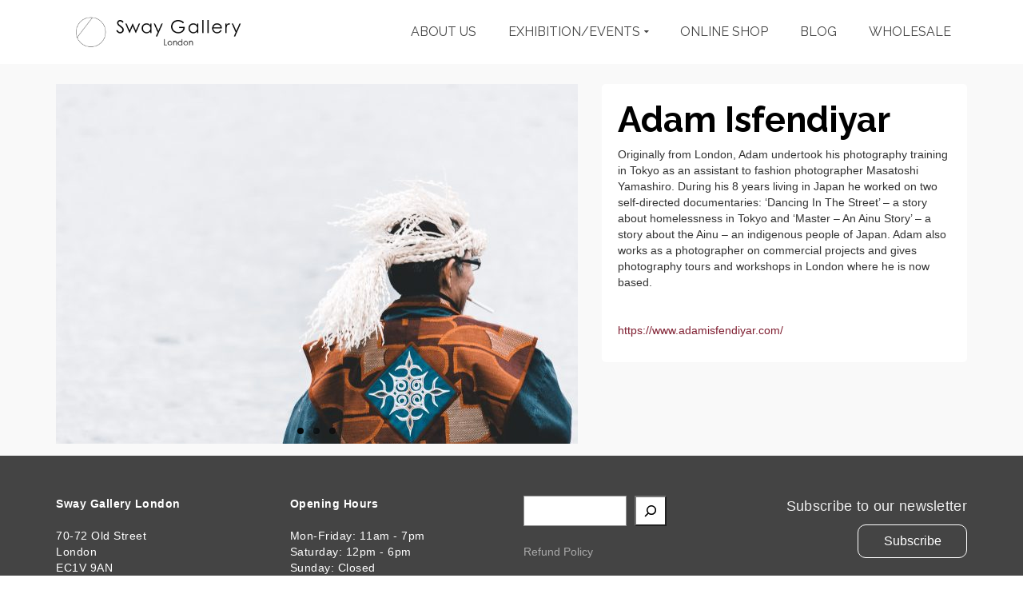

--- FILE ---
content_type: text/html; charset=UTF-8
request_url: https://london.sway-gallery.com/portfolio/adam-isfendiyar/
body_size: 14845
content:
<!DOCTYPE html>
<!--[if lt IE 7]>      <html class="no-js lt-ie9 lt-ie8 lt-ie7" lang="en-GB" itemscope="itemscope" itemtype="http://schema.org/WebPage"> <![endif]-->
<!--[if IE 7]>         <html class="no-js lt-ie9 lt-ie8" lang="en-GB" itemscope="itemscope" itemtype="http://schema.org/WebPage"> <![endif]-->
<!--[if IE 8]>         <html class="no-js lt-ie9" lang="en-GB" itemscope="itemscope" itemtype="http://schema.org/WebPage"> <![endif]-->
<!--[if gt IE 8]><!--> <html class="no-js" lang="en-GB" itemscope="itemscope" itemtype="http://schema.org/WebPage"> <!--<![endif]-->
<head>
  <meta charset="UTF-8">
  <meta name="viewport" content="width=device-width, initial-scale=1.0">
  <title>Adam Isfendiyar &#8211; Sway Gallery London</title>
<meta name='robots' content='noindex, nofollow' />
<link rel='dns-prefetch' href='//fonts.googleapis.com' />
<link rel="alternate" type="application/rss+xml" title="Sway Gallery London &raquo; Feed" href="https://london.sway-gallery.com/feed/" />
<link rel="alternate" type="application/rss+xml" title="Sway Gallery London &raquo; Comments Feed" href="https://london.sway-gallery.com/comments/feed/" />
<script type="text/javascript">
/* <![CDATA[ */
window._wpemojiSettings = {"baseUrl":"https:\/\/s.w.org\/images\/core\/emoji\/14.0.0\/72x72\/","ext":".png","svgUrl":"https:\/\/s.w.org\/images\/core\/emoji\/14.0.0\/svg\/","svgExt":".svg","source":{"concatemoji":"https:\/\/london.sway-gallery.com\/wp-includes\/js\/wp-emoji-release.min.js?ver=6.4.7"}};
/*! This file is auto-generated */
!function(i,n){var o,s,e;function c(e){try{var t={supportTests:e,timestamp:(new Date).valueOf()};sessionStorage.setItem(o,JSON.stringify(t))}catch(e){}}function p(e,t,n){e.clearRect(0,0,e.canvas.width,e.canvas.height),e.fillText(t,0,0);var t=new Uint32Array(e.getImageData(0,0,e.canvas.width,e.canvas.height).data),r=(e.clearRect(0,0,e.canvas.width,e.canvas.height),e.fillText(n,0,0),new Uint32Array(e.getImageData(0,0,e.canvas.width,e.canvas.height).data));return t.every(function(e,t){return e===r[t]})}function u(e,t,n){switch(t){case"flag":return n(e,"\ud83c\udff3\ufe0f\u200d\u26a7\ufe0f","\ud83c\udff3\ufe0f\u200b\u26a7\ufe0f")?!1:!n(e,"\ud83c\uddfa\ud83c\uddf3","\ud83c\uddfa\u200b\ud83c\uddf3")&&!n(e,"\ud83c\udff4\udb40\udc67\udb40\udc62\udb40\udc65\udb40\udc6e\udb40\udc67\udb40\udc7f","\ud83c\udff4\u200b\udb40\udc67\u200b\udb40\udc62\u200b\udb40\udc65\u200b\udb40\udc6e\u200b\udb40\udc67\u200b\udb40\udc7f");case"emoji":return!n(e,"\ud83e\udef1\ud83c\udffb\u200d\ud83e\udef2\ud83c\udfff","\ud83e\udef1\ud83c\udffb\u200b\ud83e\udef2\ud83c\udfff")}return!1}function f(e,t,n){var r="undefined"!=typeof WorkerGlobalScope&&self instanceof WorkerGlobalScope?new OffscreenCanvas(300,150):i.createElement("canvas"),a=r.getContext("2d",{willReadFrequently:!0}),o=(a.textBaseline="top",a.font="600 32px Arial",{});return e.forEach(function(e){o[e]=t(a,e,n)}),o}function t(e){var t=i.createElement("script");t.src=e,t.defer=!0,i.head.appendChild(t)}"undefined"!=typeof Promise&&(o="wpEmojiSettingsSupports",s=["flag","emoji"],n.supports={everything:!0,everythingExceptFlag:!0},e=new Promise(function(e){i.addEventListener("DOMContentLoaded",e,{once:!0})}),new Promise(function(t){var n=function(){try{var e=JSON.parse(sessionStorage.getItem(o));if("object"==typeof e&&"number"==typeof e.timestamp&&(new Date).valueOf()<e.timestamp+604800&&"object"==typeof e.supportTests)return e.supportTests}catch(e){}return null}();if(!n){if("undefined"!=typeof Worker&&"undefined"!=typeof OffscreenCanvas&&"undefined"!=typeof URL&&URL.createObjectURL&&"undefined"!=typeof Blob)try{var e="postMessage("+f.toString()+"("+[JSON.stringify(s),u.toString(),p.toString()].join(",")+"));",r=new Blob([e],{type:"text/javascript"}),a=new Worker(URL.createObjectURL(r),{name:"wpTestEmojiSupports"});return void(a.onmessage=function(e){c(n=e.data),a.terminate(),t(n)})}catch(e){}c(n=f(s,u,p))}t(n)}).then(function(e){for(var t in e)n.supports[t]=e[t],n.supports.everything=n.supports.everything&&n.supports[t],"flag"!==t&&(n.supports.everythingExceptFlag=n.supports.everythingExceptFlag&&n.supports[t]);n.supports.everythingExceptFlag=n.supports.everythingExceptFlag&&!n.supports.flag,n.DOMReady=!1,n.readyCallback=function(){n.DOMReady=!0}}).then(function(){return e}).then(function(){var e;n.supports.everything||(n.readyCallback(),(e=n.source||{}).concatemoji?t(e.concatemoji):e.wpemoji&&e.twemoji&&(t(e.twemoji),t(e.wpemoji)))}))}((window,document),window._wpemojiSettings);
/* ]]> */
</script>
<style id='wp-emoji-styles-inline-css' type='text/css'>

	img.wp-smiley, img.emoji {
		display: inline !important;
		border: none !important;
		box-shadow: none !important;
		height: 1em !important;
		width: 1em !important;
		margin: 0 0.07em !important;
		vertical-align: -0.1em !important;
		background: none !important;
		padding: 0 !important;
	}
</style>
<link rel='stylesheet' id='wp-block-library-css' href='https://london.sway-gallery.com/wp-includes/css/dist/block-library/style.min.css?ver=6.4.7' type='text/css' media='all' />
<style id='classic-theme-styles-inline-css' type='text/css'>
/*! This file is auto-generated */
.wp-block-button__link{color:#fff;background-color:#32373c;border-radius:9999px;box-shadow:none;text-decoration:none;padding:calc(.667em + 2px) calc(1.333em + 2px);font-size:1.125em}.wp-block-file__button{background:#32373c;color:#fff;text-decoration:none}
</style>
<style id='global-styles-inline-css' type='text/css'>
body{--wp--preset--color--black: #000;--wp--preset--color--cyan-bluish-gray: #abb8c3;--wp--preset--color--white: #fff;--wp--preset--color--pale-pink: #f78da7;--wp--preset--color--vivid-red: #cf2e2e;--wp--preset--color--luminous-vivid-orange: #ff6900;--wp--preset--color--luminous-vivid-amber: #fcb900;--wp--preset--color--light-green-cyan: #7bdcb5;--wp--preset--color--vivid-green-cyan: #00d084;--wp--preset--color--pale-cyan-blue: #8ed1fc;--wp--preset--color--vivid-cyan-blue: #0693e3;--wp--preset--color--vivid-purple: #9b51e0;--wp--preset--color--pinnacle-primary: #7f1f31;--wp--preset--color--pinnacle-primary-light: #f5873f;--wp--preset--color--very-light-gray: #eee;--wp--preset--color--very-dark-gray: #444;--wp--preset--gradient--vivid-cyan-blue-to-vivid-purple: linear-gradient(135deg,rgba(6,147,227,1) 0%,rgb(155,81,224) 100%);--wp--preset--gradient--light-green-cyan-to-vivid-green-cyan: linear-gradient(135deg,rgb(122,220,180) 0%,rgb(0,208,130) 100%);--wp--preset--gradient--luminous-vivid-amber-to-luminous-vivid-orange: linear-gradient(135deg,rgba(252,185,0,1) 0%,rgba(255,105,0,1) 100%);--wp--preset--gradient--luminous-vivid-orange-to-vivid-red: linear-gradient(135deg,rgba(255,105,0,1) 0%,rgb(207,46,46) 100%);--wp--preset--gradient--very-light-gray-to-cyan-bluish-gray: linear-gradient(135deg,rgb(238,238,238) 0%,rgb(169,184,195) 100%);--wp--preset--gradient--cool-to-warm-spectrum: linear-gradient(135deg,rgb(74,234,220) 0%,rgb(151,120,209) 20%,rgb(207,42,186) 40%,rgb(238,44,130) 60%,rgb(251,105,98) 80%,rgb(254,248,76) 100%);--wp--preset--gradient--blush-light-purple: linear-gradient(135deg,rgb(255,206,236) 0%,rgb(152,150,240) 100%);--wp--preset--gradient--blush-bordeaux: linear-gradient(135deg,rgb(254,205,165) 0%,rgb(254,45,45) 50%,rgb(107,0,62) 100%);--wp--preset--gradient--luminous-dusk: linear-gradient(135deg,rgb(255,203,112) 0%,rgb(199,81,192) 50%,rgb(65,88,208) 100%);--wp--preset--gradient--pale-ocean: linear-gradient(135deg,rgb(255,245,203) 0%,rgb(182,227,212) 50%,rgb(51,167,181) 100%);--wp--preset--gradient--electric-grass: linear-gradient(135deg,rgb(202,248,128) 0%,rgb(113,206,126) 100%);--wp--preset--gradient--midnight: linear-gradient(135deg,rgb(2,3,129) 0%,rgb(40,116,252) 100%);--wp--preset--font-size--small: 13px;--wp--preset--font-size--medium: 20px;--wp--preset--font-size--large: 36px;--wp--preset--font-size--x-large: 42px;--wp--preset--spacing--20: 0.44rem;--wp--preset--spacing--30: 0.67rem;--wp--preset--spacing--40: 1rem;--wp--preset--spacing--50: 1.5rem;--wp--preset--spacing--60: 2.25rem;--wp--preset--spacing--70: 3.38rem;--wp--preset--spacing--80: 5.06rem;--wp--preset--shadow--natural: 6px 6px 9px rgba(0, 0, 0, 0.2);--wp--preset--shadow--deep: 12px 12px 50px rgba(0, 0, 0, 0.4);--wp--preset--shadow--sharp: 6px 6px 0px rgba(0, 0, 0, 0.2);--wp--preset--shadow--outlined: 6px 6px 0px -3px rgba(255, 255, 255, 1), 6px 6px rgba(0, 0, 0, 1);--wp--preset--shadow--crisp: 6px 6px 0px rgba(0, 0, 0, 1);}:where(.is-layout-flex){gap: 0.5em;}:where(.is-layout-grid){gap: 0.5em;}body .is-layout-flow > .alignleft{float: left;margin-inline-start: 0;margin-inline-end: 2em;}body .is-layout-flow > .alignright{float: right;margin-inline-start: 2em;margin-inline-end: 0;}body .is-layout-flow > .aligncenter{margin-left: auto !important;margin-right: auto !important;}body .is-layout-constrained > .alignleft{float: left;margin-inline-start: 0;margin-inline-end: 2em;}body .is-layout-constrained > .alignright{float: right;margin-inline-start: 2em;margin-inline-end: 0;}body .is-layout-constrained > .aligncenter{margin-left: auto !important;margin-right: auto !important;}body .is-layout-constrained > :where(:not(.alignleft):not(.alignright):not(.alignfull)){max-width: var(--wp--style--global--content-size);margin-left: auto !important;margin-right: auto !important;}body .is-layout-constrained > .alignwide{max-width: var(--wp--style--global--wide-size);}body .is-layout-flex{display: flex;}body .is-layout-flex{flex-wrap: wrap;align-items: center;}body .is-layout-flex > *{margin: 0;}body .is-layout-grid{display: grid;}body .is-layout-grid > *{margin: 0;}:where(.wp-block-columns.is-layout-flex){gap: 2em;}:where(.wp-block-columns.is-layout-grid){gap: 2em;}:where(.wp-block-post-template.is-layout-flex){gap: 1.25em;}:where(.wp-block-post-template.is-layout-grid){gap: 1.25em;}.has-black-color{color: var(--wp--preset--color--black) !important;}.has-cyan-bluish-gray-color{color: var(--wp--preset--color--cyan-bluish-gray) !important;}.has-white-color{color: var(--wp--preset--color--white) !important;}.has-pale-pink-color{color: var(--wp--preset--color--pale-pink) !important;}.has-vivid-red-color{color: var(--wp--preset--color--vivid-red) !important;}.has-luminous-vivid-orange-color{color: var(--wp--preset--color--luminous-vivid-orange) !important;}.has-luminous-vivid-amber-color{color: var(--wp--preset--color--luminous-vivid-amber) !important;}.has-light-green-cyan-color{color: var(--wp--preset--color--light-green-cyan) !important;}.has-vivid-green-cyan-color{color: var(--wp--preset--color--vivid-green-cyan) !important;}.has-pale-cyan-blue-color{color: var(--wp--preset--color--pale-cyan-blue) !important;}.has-vivid-cyan-blue-color{color: var(--wp--preset--color--vivid-cyan-blue) !important;}.has-vivid-purple-color{color: var(--wp--preset--color--vivid-purple) !important;}.has-black-background-color{background-color: var(--wp--preset--color--black) !important;}.has-cyan-bluish-gray-background-color{background-color: var(--wp--preset--color--cyan-bluish-gray) !important;}.has-white-background-color{background-color: var(--wp--preset--color--white) !important;}.has-pale-pink-background-color{background-color: var(--wp--preset--color--pale-pink) !important;}.has-vivid-red-background-color{background-color: var(--wp--preset--color--vivid-red) !important;}.has-luminous-vivid-orange-background-color{background-color: var(--wp--preset--color--luminous-vivid-orange) !important;}.has-luminous-vivid-amber-background-color{background-color: var(--wp--preset--color--luminous-vivid-amber) !important;}.has-light-green-cyan-background-color{background-color: var(--wp--preset--color--light-green-cyan) !important;}.has-vivid-green-cyan-background-color{background-color: var(--wp--preset--color--vivid-green-cyan) !important;}.has-pale-cyan-blue-background-color{background-color: var(--wp--preset--color--pale-cyan-blue) !important;}.has-vivid-cyan-blue-background-color{background-color: var(--wp--preset--color--vivid-cyan-blue) !important;}.has-vivid-purple-background-color{background-color: var(--wp--preset--color--vivid-purple) !important;}.has-black-border-color{border-color: var(--wp--preset--color--black) !important;}.has-cyan-bluish-gray-border-color{border-color: var(--wp--preset--color--cyan-bluish-gray) !important;}.has-white-border-color{border-color: var(--wp--preset--color--white) !important;}.has-pale-pink-border-color{border-color: var(--wp--preset--color--pale-pink) !important;}.has-vivid-red-border-color{border-color: var(--wp--preset--color--vivid-red) !important;}.has-luminous-vivid-orange-border-color{border-color: var(--wp--preset--color--luminous-vivid-orange) !important;}.has-luminous-vivid-amber-border-color{border-color: var(--wp--preset--color--luminous-vivid-amber) !important;}.has-light-green-cyan-border-color{border-color: var(--wp--preset--color--light-green-cyan) !important;}.has-vivid-green-cyan-border-color{border-color: var(--wp--preset--color--vivid-green-cyan) !important;}.has-pale-cyan-blue-border-color{border-color: var(--wp--preset--color--pale-cyan-blue) !important;}.has-vivid-cyan-blue-border-color{border-color: var(--wp--preset--color--vivid-cyan-blue) !important;}.has-vivid-purple-border-color{border-color: var(--wp--preset--color--vivid-purple) !important;}.has-vivid-cyan-blue-to-vivid-purple-gradient-background{background: var(--wp--preset--gradient--vivid-cyan-blue-to-vivid-purple) !important;}.has-light-green-cyan-to-vivid-green-cyan-gradient-background{background: var(--wp--preset--gradient--light-green-cyan-to-vivid-green-cyan) !important;}.has-luminous-vivid-amber-to-luminous-vivid-orange-gradient-background{background: var(--wp--preset--gradient--luminous-vivid-amber-to-luminous-vivid-orange) !important;}.has-luminous-vivid-orange-to-vivid-red-gradient-background{background: var(--wp--preset--gradient--luminous-vivid-orange-to-vivid-red) !important;}.has-very-light-gray-to-cyan-bluish-gray-gradient-background{background: var(--wp--preset--gradient--very-light-gray-to-cyan-bluish-gray) !important;}.has-cool-to-warm-spectrum-gradient-background{background: var(--wp--preset--gradient--cool-to-warm-spectrum) !important;}.has-blush-light-purple-gradient-background{background: var(--wp--preset--gradient--blush-light-purple) !important;}.has-blush-bordeaux-gradient-background{background: var(--wp--preset--gradient--blush-bordeaux) !important;}.has-luminous-dusk-gradient-background{background: var(--wp--preset--gradient--luminous-dusk) !important;}.has-pale-ocean-gradient-background{background: var(--wp--preset--gradient--pale-ocean) !important;}.has-electric-grass-gradient-background{background: var(--wp--preset--gradient--electric-grass) !important;}.has-midnight-gradient-background{background: var(--wp--preset--gradient--midnight) !important;}.has-small-font-size{font-size: var(--wp--preset--font-size--small) !important;}.has-medium-font-size{font-size: var(--wp--preset--font-size--medium) !important;}.has-large-font-size{font-size: var(--wp--preset--font-size--large) !important;}.has-x-large-font-size{font-size: var(--wp--preset--font-size--x-large) !important;}
.wp-block-navigation a:where(:not(.wp-element-button)){color: inherit;}
:where(.wp-block-post-template.is-layout-flex){gap: 1.25em;}:where(.wp-block-post-template.is-layout-grid){gap: 1.25em;}
:where(.wp-block-columns.is-layout-flex){gap: 2em;}:where(.wp-block-columns.is-layout-grid){gap: 2em;}
.wp-block-pullquote{font-size: 1.5em;line-height: 1.6;}
</style>
<link rel='stylesheet' id='contact-form-7-css' href='https://london.sway-gallery.com/wp-content/plugins/contact-form-7/includes/css/styles.css?ver=5.7.7' type='text/css' media='all' />
<link rel='stylesheet' id='pinnacle_theme-css' href='https://london.sway-gallery.com/wp-content/themes/pinnacle/assets/css/pinnacle.css?ver=1711' type='text/css' media='all' />
<link rel='stylesheet' id='pinnacle_skin-css' href='https://london.sway-gallery.com/wp-content/themes/pinnacle/assets/css/skins/default.css' type='text/css' media='all' />
<link rel='stylesheet' id='redux-google-fonts-pinnacle-css' href='https://fonts.googleapis.com/css?family=Raleway%3A400%2C700&#038;subset=latin&#038;ver=1713009833' type='text/css' media='all' />
<!--[if lt IE 9]>
<script type="text/javascript" src="https://london.sway-gallery.com/wp-content/themes/pinnacle/assets/js/vendor/respond.min.js?ver=6.4.7" id="pinnacle-respond-js"></script>
<![endif]-->
<script type="text/javascript" src="https://london.sway-gallery.com/wp-includes/js/jquery/jquery.min.js?ver=3.7.1" id="jquery-core-js"></script>
<script type="text/javascript" src="https://london.sway-gallery.com/wp-includes/js/jquery/jquery-migrate.min.js?ver=3.4.1" id="jquery-migrate-js"></script>
<script type="text/javascript" src="https://london.sway-gallery.com/wp-content/themes/pinnacle/assets/js/vendor/modernizr-2.7.0.min.js" id="modernizr-js"></script>
<link rel="https://api.w.org/" href="https://london.sway-gallery.com/wp-json/" /><link rel="alternate" type="application/json" href="https://london.sway-gallery.com/wp-json/wp/v2/portfolio/1292" /><link rel="EditURI" type="application/rsd+xml" title="RSD" href="https://london.sway-gallery.com/xmlrpc.php?rsd" />
<meta name="generator" content="WordPress 6.4.7" />
<link rel="canonical" href="https://london.sway-gallery.com/portfolio/adam-isfendiyar/" />
<link rel='shortlink' href='https://london.sway-gallery.com/?p=1292' />
<link rel="alternate" type="application/json+oembed" href="https://london.sway-gallery.com/wp-json/oembed/1.0/embed?url=https%3A%2F%2Flondon.sway-gallery.com%2Fportfolio%2Fadam-isfendiyar%2F" />
<link rel="alternate" type="text/xml+oembed" href="https://london.sway-gallery.com/wp-json/oembed/1.0/embed?url=https%3A%2F%2Flondon.sway-gallery.com%2Fportfolio%2Fadam-isfendiyar%2F&#038;format=xml" />
<meta name="p:domain_verify" content="6e4d2d529cd4498dba689cc251e24e5c"/>
<meta name="google-site-verification" content="pNkudhf_vXem0ULRMDjVpFZQ9Fe6R_kBH-jeB1jbdh0" /><script type="text/javascript">var light_error = "The Image could not be loaded.", light_of = "%curr% of %total%", light_load = "Loading...";</script><style type="text/css">#kad-banner #topbar .topbarsociallinks li a {font-size:14px;}.trans-header #pageheader {padding-top:80px;}.headerfont, .tp-caption, .yith-wcan-list li, .yith-wcan .yith-wcan-reset-navigation, ul.yith-wcan-label li a, .product_item .price {font-family:Raleway;} 
  .topbarmenu ul li {font-family:Raleway;}
  #kadbreadcrumbs {font-family:;}.color_gray, .subhead, .subhead a, .posttags, .posttags a, .product_meta a, .postedinbottom a {color:#000000;}#containerfooter h3, #containerfooter, .footercredits p, .footerclass a, .footernav ul li a, #containerfooter .menu li a, .footerclass h5, .footerclass h2 .footerclass .kadence_social_widget a, .footerclass .widget-title {color:#ffffff;}.footerclass .widget-title:after{background: #ffffff;}.kt-home-call-to-action {padding:112px 0;}.home-message:hover {background-color:#7f1f31; background-color: rgba(127, 31, 49, 0.6);}
nav.woocommerce-pagination ul li a:hover, .wp-pagenavi a:hover, .woocommerce-info, .panel-heading .accordion-toggle, .variations .kad_radio_variations label:hover, .variations .kad_radio_variations label.selectedValue,.variations .kad_radio_variations label:hover {border-color: #7f1f31;}
a, .product_price ins .amount, .price ins .amount, .price ins, .color_primary, .postedinbottom a:hover, .footerclass a:hover, .posttags a:hover, .subhead a:hover, .nav-trigger-case:hover .kad-menu-name, .star-rating, .kad-btn-border-white:hover, .tp-caption .kad-btn-border-white:hover, .woocommerce-info:before, .nav-trigger-case:hover .kad-navbtn, #wp-calendar a, .widget_categories .widget-inner .cat-item a:hover, .widget_archive li a:hover, .widget_nav_menu li a:hover,.widget_recent_entries li a:hover, .widget_pages li a:hover, .product-categories li a:hover, .product-categories li a:hover, .has-pinnacle-primary-color {color: #7f1f31;}
.widget_price_filter .ui-slider .ui-slider-handle, .product_item .kad_add_to_cart:hover, .product_item a.button:hover, .product_item.hidetheaction:hover .kad_add_to_cart:hover, .kad-btn-primary, html .woocommerce-page .widget_layered_nav ul.yith-wcan-label li a:hover, html .woocommerce-page .widget_layered_nav ul.yith-wcan-label li.chosen a, nav.woocommerce-pagination ul li span.current, nav.woocommerce-pagination ul li a:hover, .product-category.grid_item a:hover h5, .woocommerce-message .button, .widget_layered_nav_filters ul li a, .widget_layered_nav ul li.chosen a, .wpcf7 input.wpcf7-submit, .yith-wcan .yith-wcan-reset-navigation, .panel-heading .accordion-toggle, .nav-tabs li.active, .menu-cart-btn .kt-cart-total, .form-search .search-icon, .product_item .add_to_cart_button:hover, div.product .woocommerce-tabs ul.tabs li.active, #containerfooter .menu li a:hover, .bg_primary, .home-iconmenu .home-icon-item:hover i, .home-iconmenu .home-icon-item:hover h4:after, .home-iconmenu .home-icon-item:hover .kad-btn-primary, p.demo_store, #commentform .form-submit #submit, .kad-hover-bg-primary:hover, .widget_shopping_cart_content .checkout, .product_item.hidetheaction:hover .add_to_cart_button:hover, .product_item.hidetheaction:hover a.button:hover, .productnav a:hover, .kad-btn-primary, .single_add_to_cart_button, #commentform .form-submit #submit, #payment #place_order, .yith-wcan .yith-wcan-reset-navigation, .checkout-button, .widget_shopping_cart_content .checkout, .cart-collaterals .shipping_calculator .button, .login .form-row .button, .order-actions .button, input[type="submit"].button, .post-password-form input[type="submit"], #kad-top-cart-popup .button.checkout, #kad-head-cart-popup .button.checkout, table.shop_table td.actions .checkout-button.button, .select2-container .select2-choice .select2-arrow, .woocommerce span.onsale, span.onsale, .woocommerce #carouselcontainer span.onsale, #filters li a.selected, #filters li a:hover, .p_primarystyle .portfolio-hoverover, .woocommerce-message, .woocommerce-error, a.added_to_cart:hover, .cart-collaterals .cart_totals tr.order-total, .cart-collaterals .shipping_calculator h2 a:hover, .top-menu-cart-btn .kt-cart-total, #topbar ul.sf-menu li a:hover, .topbarmenu ul.sf-menu li.sf-dropdown:hover, .topbarsociallinks li a:hover, #topbar .nav-trigger-case .kad-navbtn:hover, .top-menu-search-btn:hover, .top-search-btn.collapsed:hover, .top-menu-cart-btn:hover, .top-cart-btn.collapsed:hover, .wp-pagenavi .current, .wp-pagenavi a:hover, .login .form-row .button, .post-password-form input[type="submit"], .kad-post-navigation .kad-previous-link a:hover, .kad-post-navigation .kad-next-link a:hover, .select2-results .select2-highlighted, .variations .kad_radio_variations label.selectedValue, #payment #place_order, .checkout-button, input[type="submit"].button, .order-actions .button, .productnav a:hover, #nav-main ul.sf-menu ul li a:hover, #nav-main ul.sf-menu ul li.current-menu-item a, .woocommerce-checkout .chosen-container .chosen-results li.highlighted, .return-to-shop a.wc-backward, .has-pinnacle-primary-background-color {background: #7f1f31;}.posttags {display:none;}@media (-webkit-min-device-pixel-ratio: 2), (min-resolution: 192dpi) {body #kad-banner #logo .kad-standard-logo, .trans-header .is-sticky #kad-banner #logo .kad-standard-logo {background-image: url("https://london.sway-gallery.com/wp-content/uploads/sites/5/2023/01/Sway-Gallery-Logo3-2.png") !important;} }.product_item .product_details h5 {min-height:50px;}@media (max-width: 767px) {#topbar{display:none;}}.kad-hidepostauthortop, .postauthortop {display:none;}.postedinbottom {display:none;}.postcommentscount {display:none;}.kad-header-style-basic #nav-main ul.sf-menu > li > a, .kad-header-style-basic #kad-shrinkheader #mobile-nav-trigger a {line-height:80px;}.postdate, .kad-hidedate, .postdatetooltip{display:none;}.none-trans-header .nav-trigger-case.collapsed .kad-navbtn, .is-sticky .nav-trigger-case.collapsed .kad-navbtn {color:#444444;}.vcard{ text-align:center}

.post-id-3699 .entry-title{
display:none !important;
}</style><link rel="icon" href="https://london.sway-gallery.com/wp-content/uploads/sites/5/2023/01/cropped-Sway-Gallery-Logo-Favicon-32x32.gif" sizes="32x32" />
<link rel="icon" href="https://london.sway-gallery.com/wp-content/uploads/sites/5/2023/01/cropped-Sway-Gallery-Logo-Favicon-192x192.gif" sizes="192x192" />
<link rel="apple-touch-icon" href="https://london.sway-gallery.com/wp-content/uploads/sites/5/2023/01/cropped-Sway-Gallery-Logo-Favicon-180x180.gif" />
<meta name="msapplication-TileImage" content="https://london.sway-gallery.com/wp-content/uploads/sites/5/2023/01/cropped-Sway-Gallery-Logo-Favicon-270x270.gif" />
		<style type="text/css" id="wp-custom-css">
			.postid-3469 .entry-title {
display: none;
}

.page-id-3469 .entry-title {
display: none;
}		</style>
		<style type="text/css" title="dynamic-css" class="options-output">.kad-primary-nav ul.sf-menu a,.nav-trigger-case.collapsed .kad-navbtn{color:#0a0a0a;}.headerclass{border-color:transparent;}.sticky-wrapper #logo a.brand, .trans-header #logo a.brand{color:#0f0f0f;}.is-sticky header #logo a.brand,.logofont,.none-trans-header header #logo a.brand,header #logo a.brand{font-family:Raleway;font-weight:400;font-style:normal;color:#444444;font-size:32px;}.titleclass h1{color:#ffffff;}.titleclass .subtitle{color:#ffffff;}.kad-call-title-case h1.kad-call-title{color:#ffffff;}.kad-call-button-case a.kad-btn-primary{color:#000000;}.kad-call-button-case a.kad-btn-primary{background-color:transparent;}.kad-call-button-case a.kad-btn-primary:hover{color:#000000;}.kad-call-button-case a.kad-btn-primary:hover{background-color:transparent;}.kt-home-call-to-action{background-repeat:no-repeat;background-size:inherit;background-attachment:scroll;background-position:center center;background-image:url('https://london.sway-gallery.com/wp-content/uploads/sites/5/2017/05/concept-shop-topg3.jpg');}.product_item .product_details h5, .product-category.grid_item a h5{font-family:Raleway;line-height:20px;font-weight:700;font-style:normal;font-size:15px;}h1{font-family:Raleway;line-height:50px;font-weight:700;font-style:normal;color:#000000;font-size:44px;}h2{font-family:Raleway;line-height:40px;font-weight:400;font-style:normal;font-size:32px;}h3{font-family:Raleway;line-height:40px;font-weight:400;font-style:normal;font-size:26px;}h4{font-family:Raleway;line-height:34px;font-weight:400;font-style:normal;font-size:24px;}h5{font-family:Raleway;line-height:26px;font-weight:400;font-style:normal;font-size:18px;}.subtitle{font-family:Raleway;line-height:22px;font-weight:400;font-style:normal;font-size:16px;}body{line-height:20px;font-weight:400;font-style:normal;font-size:14px;}.is-sticky .kad-primary-nav ul.sf-menu a, ul.sf-menu a, .none-trans-header .kad-primary-nav ul.sf-menu a{font-family:Raleway;font-weight:400;font-style:normal;color:#444444;font-size:16px;}.kad-nav-inner .kad-mnav, .kad-mobile-nav .kad-nav-inner li a, .kad-mobile-nav .kad-nav-inner li .kad-submenu-accordion{font-family:Raleway;line-height:20px;font-weight:400;font-style:normal;font-size:16px;}#topbar ul.sf-menu > li > a, #topbar .top-menu-cart-btn, #topbar .top-menu-search-btn, #topbar .nav-trigger-case .kad-navbtn, #topbar .topbarsociallinks li a{font-family:Raleway;font-weight:400;font-style:normal;font-size:11px;}</style></head>
	<body class="portfolio-template-default single single-portfolio postid-1292 wp-embed-responsive wide none-trans-header not_ie adam-isfendiyar" >
						<div id="wrapper" class="container">
		  	<header id="kad-banner" class="banner headerclass kad-header-style-basic" data-pageheaderbg="0" data-header-base-height="80">
  <div id="kad-shrinkheader" class="container" style="height:80px; line-height:80px;">
    <div class="row">
      <div class="col-md-3 col-sm-8 col-ss-9 clearfix kad-header-left">
        <div id="logo" class="logocase">
          <a class="brand logofont" style="height:80px; line-height:80px; display:block;" href="https://london.sway-gallery.com">
             
            <div id="thelogo" style="height:80px; line-height:80px;">
                <div style="background-image: url('https://london.sway-gallery.com/wp-content/uploads/sites/5/2023/01/Sway-Gallery-Logo-2.png'); max-height:80px; height:250px; width:800px;" class="kad-standard-logo kad-lg"></div>
                     
                        <div style="background-image: url('https://london.sway-gallery.com/wp-content/uploads/sites/5/2023/01/Sway-Gallery-Logo3-2.png'); max-height:80px; height:350px; width:525px;" class="kad-lg kad-standard-logo-tranbg"></div> 
                                </div> 
                      </a>
        </div> <!-- Close #logo -->
      </div><!-- close col -->
      <div class="col-md-9 col-sm-4 col-ss-3 kad-header-right">
                    <nav id="nav-main" class="clearfix kad-primary-nav">
                <ul id="menu-sway" class="sf-menu"><li  class="menu-about-us"><a href="https://london.sway-gallery.com/home/about-us/"><span>ABOUT US</span></a></li>
<li  class="menu-exhibition-events sf-dropdown"><a href="https://london.sway-gallery.com/home/exhibition/"><span>EXHIBITION/EVENTS</span></a>
<ul class="sf-dropdown-menu">
	<li  class="menu-exhibition-events"><a href="https://london.sway-gallery.com/home/exhibition/"><span>EXHIBITION/EVENTS</span></a></li>
	<li  class="menu-artists"><a href="https://london.sway-gallery.com/home/artist/"><span>ARTISTS</span></a></li>
	<li  class="menu-artist-interview"><a href="https://london.sway-gallery.com/home/artist-interview/"><span>ARTIST  INTERVIEW</span></a></li>
	<li  class="menu-collaborations"><a href="https://london.sway-gallery.com/home/collaborations/"><span>COLLABORATIONS</span></a></li>
</ul>
</li>
<li  class="menu-online-shop"><a href="https://sway-gallery-london.myshopify.com"><span>ONLINE SHOP</span></a></li>
<li  class="menu-blog"><a href="https://sway-gallery-london.myshopify.com/blogs/japanese-culture-blog"><span>BLOG</span></a></li>
<li  class="menu-wholesale"><a href="https://london.sway-gallery.com/wholesale/"><span>WHOLESALE</span></a></li>
</ul>            </nav> 
            <div id="mobile-nav-trigger" class="nav-trigger">
              <a class="nav-trigger-case collapsed" data-toggle="collapse" rel="nofollow" data-target=".mobile_menu_collapse">
                <div class="kad-navbtn mobileclass clearfix"><i class="icon-reorder"></i></div>
              </a>
            </div>
              </div> <!-- Close col -->       
    </div> <!-- Close Row -->
  </div> <!-- Close Container -->
    <div class="container">
      <div id="kad-mobile-nav" class="kad-mobile-nav">
          <div class="kad-nav-inner mobileclass">
              <div id="mobile_menu_collapse" class="kad-nav-collapse collapse mobile_menu_collapse">
                  <ul id="menu-sway-1" class="kad-mnav"><li  class="menu-aboutus menu-item-2354"><a href="https://london.sway-gallery.com/home/about-us/">ABOUT US</a></li>
<li  class="menu-exhibitionevents sf-dropdown sf-dropdown-toggle menu-item-676"><a href="https://london.sway-gallery.com/home/exhibition/">EXHIBITION/EVENTS</a><span class="kad-submenu-accordion collapse-next  kad-submenu-accordion-open" data-parent=".kad-nav-collapse" data-toggle="collapse" data-target=""><i class="icon-chevron-down"></i><i class="icon-chevron-up"></i></span>
<ul class="sf-dropdown-menu collapse">
	<li  class="menu-exhibitionevents menu-item-3807"><a href="https://london.sway-gallery.com/home/exhibition/">EXHIBITION/EVENTS</a></li>
	<li  class="menu-artists menu-item-673"><a href="https://london.sway-gallery.com/home/artist/">ARTISTS</a></li>
	<li  class="menu-artistinterview menu-item-2779"><a href="https://london.sway-gallery.com/home/artist-interview/">ARTIST  INTERVIEW</a></li>
	<li  class="menu-collaborations menu-item-1427"><a href="https://london.sway-gallery.com/home/collaborations/">COLLABORATIONS</a></li>
</ul>
</li>
<li  class="menu-onlineshop menu-item-2325"><a href="https://sway-gallery-london.myshopify.com">ONLINE SHOP</a></li>
<li  class="menu-blog menu-item-2702"><a href="https://sway-gallery-london.myshopify.com/blogs/japanese-culture-blog">BLOG</a></li>
<li  class="menu-wholesale menu-item-3930"><a href="https://london.sway-gallery.com/wholesale/">WHOLESALE</a></li>
</ul>              </div>
          </div>
      </div>
  </div> <!-- Close Container -->
   
</header>			<div class="wrap contentclass" role="document">    <div id="content" class="container">
      <div class="row">
        <div class="main col-md-12 kt-nosidebar portfolio-single kt-portfolio-beside" role="main">
          		

             

            <article class="post-1292 portfolio type-portfolio status-publish has-post-thumbnail hentry portfolio-type-artist" id="post-1292">
                <div class="portfolio-postclass">
      	            <div class="row">
                  		<div class="col-md-7">
                          
            				                  					<div class="flexslider kt-flexslider loading kad-light-gallery" style="max-width:653px;" data-flex-speed="7000" data-flex-anim-speed="400" data-flex-animation="fade" data-flex-auto="true">
                              <ul class="slides">
                                <li><a href="https://london.sway-gallery.com/wp-content/uploads/sites/5/2019/03/Fag-man.jpg" data-rel="lightbox" title=""><img src="https://london.sway-gallery.com/wp-content/uploads/sites/5/2019/03/Fag-man-653x450.jpg" alt="" /></a></li><li><a href="https://london.sway-gallery.com/wp-content/uploads/sites/5/2019/03/Mashu-Ko.jpg" data-rel="lightbox" title=""><img src="https://london.sway-gallery.com/wp-content/uploads/sites/5/2019/03/Mashu-Ko-653x450.jpg" alt="" /></a></li><li><a href="https://london.sway-gallery.com/wp-content/uploads/sites/5/2019/03/Bow-and-Arrow-1.jpg" data-rel="lightbox" title=""><img src="https://london.sway-gallery.com/wp-content/uploads/sites/5/2019/03/Bow-and-Arrow-1-653x450.jpg" alt="" /></a></li>                            
                						  </ul>
                          </div> <!--Flex Slides-->
				                                     
        	            </div><!--imgclass -->
                      <div class="p-container ">
                			    <div class="col-md-5 pcside">
                              <div class="postclass clearfix">
                                <div class="entry-content  ">
                                                                      <h1 class="entry-title">Adam Isfendiyar</h1>
                                                                      
		      	                        <p>Originally from London, Adam undertook his photography training in Tokyo as an assistant to fashion photographer Masatoshi Yamashiro. During his 8 years living in Japan he worked on two self-directed documentaries: ‘Dancing In The Street’ – a story about homelessness in Tokyo and ‘Master – An Ainu Story’ – a story about the Ainu – an indigenous people of Japan. Adam also works as a photographer on commercial projects and gives photography tours and workshops in London where he is now based.</p>
<p>&nbsp;</p>
<p><a href="https://www.adamisfendiyar.com/?fbclid=IwAR3mKr6i5U4i3FzKsK9xEDvv7iaB6MG3nzJtcBtxdVme02vRCnohdlnaPjg" target="_blank" rel="nofollow noopener noreferrer" data-lynx-mode="hover" data-lynx-uri="https://l.facebook.com/l.php?u=https%3A%2F%2Fwww.adamisfendiyar.com%2F%3Ffbclid%3DIwAR3mKr6i5U4i3FzKsK9xEDvv7iaB6MG3nzJtcBtxdVme02vRCnohdlnaPjg&amp;h=AT0U28xhuqwf_MCO1ZJYJIE7Z8T598UOXaT7q5n4Otx9Hv3Fc-zvNIkbDwS49VezupnNKFphmVS-h_PEMVLiMTC49apSl_e9W9DBgZV2WR8vlaTtqIVgqNoKJWNw0nsUAbc">https://www.adamisfendiyar.com/</a></p>
                                     
		  		                      </div>
                        	    	<div class="">
                                 
                        				    	                                                                 
				                        </div>
                              </div>
                          </div>
    	                </div><!--Layoutclass -->
                    </div><!--row-->
                    <div class="clearfix"></div>
                </div><!--postclass-->
                <footer>
                                    </footer>
                            </article>
             
            </div>       		</div><!-- /.row-->
    	</div><!-- /.content -->
  	</div><!-- /.wrap -->
  			  	<footer id="containerfooter" class="footerclass">
  	<div class="container">
  		<div class="row">
  			 
						<div class="col-md-3 col-sm-6 footercol1">
						<div class="widget-1 widget-first footer-widget"><aside id="block-8" class="widget widget_block"><style id='kb-advancedheading_e49377-b0-inline-css' type='text/css'>
#kt-adv-heading_e49377-b0, #kt-adv-heading_e49377-b0 .wp-block-kadence-advancedheading, .wp-block-kadence-advancedheading.kt-adv-heading_e49377-b0[data-kb-block="kb-adv-heading_e49377-b0"], .kadence-advanced-heading-wrapper .kt-adv-heading_e49377-b0[data-kb-block="kb-adv-heading_e49377-b0"]{font-family:Helvetica, sans-serif;letter-spacing:0.5px;}#kt-adv-heading_e49377-b0 mark, #kt-adv-heading_e49377-b0 .wp-block-kadence-advancedheading mark, .kt-adv-heading_e49377-b0[data-kb-block="kb-adv-heading_e49377-b0"] mark{line-height:5px;font-family:Helvetica, sans-serif;}
</style>

<p class="kt-adv-heading_e49377-b0 wp-block-kadence-advancedheading" data-kb-block="kb-adv-heading_e49377-b0"><strong>Sway Gallery London</strong><br><br>70-72 Old Street<br>London<br>EC1V 9AN</p>
</aside></div><div class="widget-2 widget-last footer-widget"><aside id="block-9" class="widget widget_block"><style id='kb-advancedheading_296e3a-cd-inline-css' type='text/css'>
#kt-adv-heading_296e3a-cd, #kt-adv-heading_296e3a-cd .wp-block-kadence-advancedheading, .wp-block-kadence-advancedheading.kt-adv-heading_296e3a-cd[data-kb-block="kb-adv-heading_296e3a-cd"], .kadence-advanced-heading-wrapper .kt-adv-heading_296e3a-cd[data-kb-block="kb-adv-heading_296e3a-cd"]{font-family:Helvetica, sans-serif;letter-spacing:0.5px;}
</style>

<p class="kt-adv-heading_296e3a-cd wp-block-kadence-advancedheading" data-kb-block="kb-adv-heading_296e3a-cd"> +44 (0)20 7253 5851<br><a href="mailto:info@sway-gallery.com"> info@sway-gallery.com</a></p>
</aside></div>						</div> 
	            						 
						<div class="col-md-3 col-sm-6 footercol2">
						<div class="widget-1 widget-first footer-widget"><aside id="block-7" class="widget widget_block"><style id='kb-advancedheading_5fa114-a2-inline-css' type='text/css'>
#kt-adv-heading_5fa114-a2, #kt-adv-heading_5fa114-a2 .wp-block-kadence-advancedheading, .wp-block-kadence-advancedheading.kt-adv-heading_5fa114-a2[data-kb-block="kb-adv-heading_5fa114-a2"], .kadence-advanced-heading-wrapper .kt-adv-heading_5fa114-a2[data-kb-block="kb-adv-heading_5fa114-a2"]{font-family:Helvetica, sans-serif;text-transform:none;letter-spacing:0.5px;}
</style>

<p class="kt-adv-heading_5fa114-a2 wp-block-kadence-advancedheading" data-kb-block="kb-adv-heading_5fa114-a2"><strong>Opening Hours</strong><br><br>Mon-Friday: 11am - 7pm<br>Saturday: 12pm - 6pm<br>Sunday: Closed<br>Bank Holidays: Closed</p>
</aside></div>						</div> 
			        			         
						<div class="col-md-3 col-sm-6 footercol3">
						<div class="widget-1 widget-first footer-widget"><aside id="block-2" class="widget widget_block widget_search"><form role="search" method="get" action="https://london.sway-gallery.com/" class="wp-block-search__button-outside wp-block-search__icon-button alignleft wp-block-search"    ><label class="wp-block-search__label screen-reader-text" for="wp-block-search__input-1"  style="font-weight: 300;font-style: normal">Search</label><div class="wp-block-search__inside-wrapper "  style="width: 75%"><input class="wp-block-search__input" id="wp-block-search__input-1" placeholder="" value="" type="search" name="s" required  style="font-weight: 300;font-style: normal"/><button aria-label="Search" class="wp-block-search__button has-text-color has-black-color has-background has-white-background-color has-icon wp-element-button" type="submit"  style="font-weight: 300;font-style: normal"><svg class="search-icon" viewBox="0 0 24 24" width="24" height="24">
					<path d="M13 5c-3.3 0-6 2.7-6 6 0 1.4.5 2.7 1.3 3.7l-3.8 3.8 1.1 1.1 3.8-3.8c1 .8 2.3 1.3 3.7 1.3 3.3 0 6-2.7 6-6S16.3 5 13 5zm0 10.5c-2.5 0-4.5-2-4.5-4.5s2-4.5 4.5-4.5 4.5 2 4.5 4.5-2 4.5-4.5 4.5z"></path>
				</svg></button></div></form></aside></div><div class="widget-2 footer-widget"><aside id="block-12" class="widget widget_block">
<div class="wp-block-columns is-layout-flex wp-container-core-columns-layout-1 wp-block-columns-is-layout-flex">
<div class="wp-block-column is-layout-flow wp-block-column-is-layout-flow" style="flex-basis:100%"></div>
</div>
</aside></div><div class="widget-3 footer-widget"><aside id="block-11" class="widget widget_block">
<div class="wp-block-columns is-layout-flex wp-container-core-columns-layout-2 wp-block-columns-is-layout-flex">
<div class="wp-block-column is-vertically-aligned-center is-layout-flow wp-block-column-is-layout-flow" style="flex-basis:100%"></div>
</div>
</aside></div><div class="widget-4 widget-last footer-widget"><aside id="block-13" class="widget widget_block"><style id='kb-advancedheading_f50928-53-inline-css' type='text/css'>
#kt-adv-heading_f50928-53, #kt-adv-heading_f50928-53 .wp-block-kadence-advancedheading, .wp-block-kadence-advancedheading.kt-adv-heading_f50928-53[data-kb-block="kb-adv-heading_f50928-53"], .kadence-advanced-heading-wrapper .kt-adv-heading_f50928-53[data-kb-block="kb-adv-heading_f50928-53"]{text-align:left;color:#cfcfcf;padding-top:0px;padding-bottom:0px;}.kt-adv-heading_f50928-53[data-kb-block="kb-adv-heading_f50928-53"] a, .kt-adv-heading-link_f50928-53, .kt-adv-heading-link_f50928-53 .kt-adv-heading_f50928-53[data-kb-block="kb-adv-heading_f50928-53"]{color:#a9a9a9;}.kt-adv-heading_f50928-53[data-kb-block="kb-adv-heading_f50928-53"] a:hover, .kt-adv-heading-link_f50928-53:hover, .kt-adv-heading-link_f50928-53:hover .kt-adv-heading_f50928-53[data-kb-block="kb-adv-heading_f50928-53"]{color:#eee;}
</style>

<div class="wp-block-columns is-layout-flex wp-container-core-columns-layout-3 wp-block-columns-is-layout-flex">
<div class="wp-block-column is-layout-flow wp-block-column-is-layout-flow" style="flex-basis:100%">
<p class="kt-adv-heading_f50928-53 wp-block-kadence-advancedheading" data-kb-block="kb-adv-heading_f50928-53"><a href="http://london.sway-gallery.com/refund-policy/" data-type="page" data-id="3606">Refund Policy</a></p>
</div>
</div>
</aside></div>						</div> 
		            					 
						<div class="col-md-3 col-sm-6 footercol4">
						<div class="widget-1 widget-first footer-widget"><aside id="block-6" class="widget widget_block"><style id='kb-advancedheading_580f7f-a9-inline-css' type='text/css'>
#kt-adv-heading_580f7f-a9, #kt-adv-heading_580f7f-a9 .wp-block-kadence-advancedheading, .wp-block-kadence-advancedheading.kt-adv-heading_580f7f-a9[data-kb-block="kb-adv-heading_580f7f-a9"], .kadence-advanced-heading-wrapper .kt-adv-heading_580f7f-a9[data-kb-block="kb-adv-heading_580f7f-a9"]{text-align:right;font-family:Helvetica, sans-serif;letter-spacing:0.3px;margin-bottom:0px;padding-bottom:0px;}
</style>
<link rel='stylesheet' id='kadence-blocks-btn-css' href='https://london.sway-gallery.com/wp-content/plugins/kadence-blocks/dist/blocks/btn.style.build.css?ver=2.4.23' type='text/css' media='all' />
<style id='kb-advancedbtn_4dc5a1-9c-inline-css' type='text/css'>
.wp-block-kadence-advancedbtn.kt-btns_4dc5a1-9c, .site .entry-content .wp-block-kadence-advancedbtn.kt-btns_4dc5a1-9c{margin-top:0px;}.kt-btns_4dc5a1-9c .kt-btn-wrap-0{margin-right:5px;}.rtl .kt-btns_4dc5a1-9c .kt-btn-wrap-0{margin-left:5px;margin-right:0px;}.wp-block-kadence-advancedbtn.kt-btns_4dc5a1-9c .kt-btn-wrap-0 .kt-button{width:137px;padding-left:7px;padding-right:7px;padding-top:10px;padding-bottom:10px;color:#fff;background:#444;border-color:#fff;border-style:solid;margin-top:10px;}.wp-block-kadence-advancedbtn.kt-btns_4dc5a1-9c .kt-btn-wrap-0 .kt-button::before{display:none;}
</style>

<div class="wp-block-group is-layout-constrained wp-block-group-is-layout-constrained"><div class="wp-block-group__inner-container">
<h5 class="kt-adv-heading_580f7f-a9 wp-block-kadence-advancedheading has-very-light-gray-color has-text-color" data-kb-block="kb-adv-heading_580f7f-a9">Subscribe to our newsletter</h5>



<div class="wp-block-group is-content-justification-right is-nowrap is-layout-flex wp-container-core-group-layout-1 wp-block-group-is-layout-flex">
<div class="wp-block-kadence-advancedbtn kt-btn-align-right kt-btn-tablet-align-inherit kt-btn-mobile-align-inherit kt-btns-wrap kt-btns_4dc5a1-9c"><div class="kt-btn-wrap kt-btn-wrap-0"><a class="kt-button button kt-btn-0-action kt-btn-size-custom kt-btn-style-basic kt-btn-svg-show-always kt-btn-has-text-true kt-btn-has-svg-false kb-btn-global-inherit wp-block-button__link" href="https://sway-gallery.us15.list-manage.com/subscribe?u=7b5d694586975702a0e5f2da6&amp;id=fa727907a8" target="_blank" rel="noreferrer noopener" style="border-radius:10px;border-width:1px"><span class="kt-btn-inner-text">Subscribe</span></a></div></div>
</div>
</div></div>
</aside></div><div class="widget-2 footer-widget"><aside id="block-14" class="widget widget_block">
<div style="height:70px" aria-hidden="true" class="wp-block-spacer"></div>
</aside></div><div class="widget-3 widget-last footer-widget"><aside id="block-5" class="widget widget_block">
<ul class="wp-block-social-links alignright has-icon-color has-icon-background-color is-layout-flex wp-block-social-links-is-layout-flex"><li style="color: #fff; background-color: #444; " class="wp-social-link wp-social-link-instagram has-white-color has-very-dark-gray-background-color wp-block-social-link"><a rel=" noopener nofollow" target="_blank" href="https://www.instagram.com/swaygallerylondon/" class="wp-block-social-link-anchor"><svg width="24" height="24" viewBox="0 0 24 24" version="1.1" xmlns="http://www.w3.org/2000/svg" aria-hidden="true" focusable="false"><path d="M12,4.622c2.403,0,2.688,0.009,3.637,0.052c0.877,0.04,1.354,0.187,1.671,0.31c0.42,0.163,0.72,0.358,1.035,0.673 c0.315,0.315,0.51,0.615,0.673,1.035c0.123,0.317,0.27,0.794,0.31,1.671c0.043,0.949,0.052,1.234,0.052,3.637 s-0.009,2.688-0.052,3.637c-0.04,0.877-0.187,1.354-0.31,1.671c-0.163,0.42-0.358,0.72-0.673,1.035 c-0.315,0.315-0.615,0.51-1.035,0.673c-0.317,0.123-0.794,0.27-1.671,0.31c-0.949,0.043-1.233,0.052-3.637,0.052 s-2.688-0.009-3.637-0.052c-0.877-0.04-1.354-0.187-1.671-0.31c-0.42-0.163-0.72-0.358-1.035-0.673 c-0.315-0.315-0.51-0.615-0.673-1.035c-0.123-0.317-0.27-0.794-0.31-1.671C4.631,14.688,4.622,14.403,4.622,12 s0.009-2.688,0.052-3.637c0.04-0.877,0.187-1.354,0.31-1.671c0.163-0.42,0.358-0.72,0.673-1.035 c0.315-0.315,0.615-0.51,1.035-0.673c0.317-0.123,0.794-0.27,1.671-0.31C9.312,4.631,9.597,4.622,12,4.622 M12,3 C9.556,3,9.249,3.01,8.289,3.054C7.331,3.098,6.677,3.25,6.105,3.472C5.513,3.702,5.011,4.01,4.511,4.511 c-0.5,0.5-0.808,1.002-1.038,1.594C3.25,6.677,3.098,7.331,3.054,8.289C3.01,9.249,3,9.556,3,12c0,2.444,0.01,2.751,0.054,3.711 c0.044,0.958,0.196,1.612,0.418,2.185c0.23,0.592,0.538,1.094,1.038,1.594c0.5,0.5,1.002,0.808,1.594,1.038 c0.572,0.222,1.227,0.375,2.185,0.418C9.249,20.99,9.556,21,12,21s2.751-0.01,3.711-0.054c0.958-0.044,1.612-0.196,2.185-0.418 c0.592-0.23,1.094-0.538,1.594-1.038c0.5-0.5,0.808-1.002,1.038-1.594c0.222-0.572,0.375-1.227,0.418-2.185 C20.99,14.751,21,14.444,21,12s-0.01-2.751-0.054-3.711c-0.044-0.958-0.196-1.612-0.418-2.185c-0.23-0.592-0.538-1.094-1.038-1.594 c-0.5-0.5-1.002-0.808-1.594-1.038c-0.572-0.222-1.227-0.375-2.185-0.418C14.751,3.01,14.444,3,12,3L12,3z M12,7.378 c-2.552,0-4.622,2.069-4.622,4.622S9.448,16.622,12,16.622s4.622-2.069,4.622-4.622S14.552,7.378,12,7.378z M12,15 c-1.657,0-3-1.343-3-3s1.343-3,3-3s3,1.343,3,3S13.657,15,12,15z M16.804,6.116c-0.596,0-1.08,0.484-1.08,1.08 s0.484,1.08,1.08,1.08c0.596,0,1.08-0.484,1.08-1.08S17.401,6.116,16.804,6.116z"></path></svg><span class="wp-block-social-link-label screen-reader-text">Instagram</span></a></li>

<li style="color: #fff; background-color: #444; " class="wp-social-link wp-social-link-twitter has-white-color has-very-dark-gray-background-color wp-block-social-link"><a rel=" noopener nofollow" target="_blank" href="https://twitter.com/swaygallery" class="wp-block-social-link-anchor"><svg width="24" height="24" viewBox="0 0 24 24" version="1.1" xmlns="http://www.w3.org/2000/svg" aria-hidden="true" focusable="false"><path d="M22.23,5.924c-0.736,0.326-1.527,0.547-2.357,0.646c0.847-0.508,1.498-1.312,1.804-2.27 c-0.793,0.47-1.671,0.812-2.606,0.996C18.324,4.498,17.257,4,16.077,4c-2.266,0-4.103,1.837-4.103,4.103 c0,0.322,0.036,0.635,0.106,0.935C8.67,8.867,5.647,7.234,3.623,4.751C3.27,5.357,3.067,6.062,3.067,6.814 c0,1.424,0.724,2.679,1.825,3.415c-0.673-0.021-1.305-0.206-1.859-0.513c0,0.017,0,0.034,0,0.052c0,1.988,1.414,3.647,3.292,4.023 c-0.344,0.094-0.707,0.144-1.081,0.144c-0.264,0-0.521-0.026-0.772-0.074c0.522,1.63,2.038,2.816,3.833,2.85 c-1.404,1.1-3.174,1.756-5.096,1.756c-0.331,0-0.658-0.019-0.979-0.057c1.816,1.164,3.973,1.843,6.29,1.843 c7.547,0,11.675-6.252,11.675-11.675c0-0.178-0.004-0.355-0.012-0.531C20.985,7.47,21.68,6.747,22.23,5.924z"></path></svg><span class="wp-block-social-link-label screen-reader-text">Twitter</span></a></li>

<li style="color: #fff; background-color: #444; " class="wp-social-link wp-social-link-facebook has-white-color has-very-dark-gray-background-color wp-block-social-link"><a rel=" noopener nofollow" target="_blank" href="https://www.facebook.com/swaygallerylondon/" class="wp-block-social-link-anchor"><svg width="24" height="24" viewBox="0 0 24 24" version="1.1" xmlns="http://www.w3.org/2000/svg" aria-hidden="true" focusable="false"><path d="M12 2C6.5 2 2 6.5 2 12c0 5 3.7 9.1 8.4 9.9v-7H7.9V12h2.5V9.8c0-2.5 1.5-3.9 3.8-3.9 1.1 0 2.2.2 2.2.2v2.5h-1.3c-1.2 0-1.6.8-1.6 1.6V12h2.8l-.4 2.9h-2.3v7C18.3 21.1 22 17 22 12c0-5.5-4.5-10-10-10z"></path></svg><span class="wp-block-social-link-label screen-reader-text">Facebook</span></a></li></ul>
</aside></div>						</div> 
			        			            </div> <!-- Row -->
    	<div class="footercredits clearfix">
    		        	<p>&copy; 2026 Sway Gallery London All Rights Reserved.</p>    	</div><!-- credits -->
    </div><!-- container -->
</footer>
<style id='kadence-blocks-heading-inline-css' type='text/css'>
.wp-block-kadence-advancedheading mark{color:#f76a0c;background:transparent;border-style:solid;border-width:0}
</style>
<style id='core-block-supports-inline-css' type='text/css'>
.wp-container-core-columns-layout-1.wp-container-core-columns-layout-1{flex-wrap:nowrap;}.wp-container-core-columns-layout-2.wp-container-core-columns-layout-2{flex-wrap:nowrap;}.wp-container-core-columns-layout-3.wp-container-core-columns-layout-3{flex-wrap:nowrap;}.wp-container-core-group-layout-1.wp-container-core-group-layout-1{flex-wrap:nowrap;justify-content:flex-end;}
</style>
<script type="text/javascript" src="https://london.sway-gallery.com/wp-content/plugins/contact-form-7/includes/swv/js/index.js?ver=5.7.7" id="swv-js"></script>
<script type="text/javascript" id="contact-form-7-js-extra">
/* <![CDATA[ */
var wpcf7 = {"api":{"root":"https:\/\/london.sway-gallery.com\/wp-json\/","namespace":"contact-form-7\/v1"}};
/* ]]> */
</script>
<script type="text/javascript" src="https://london.sway-gallery.com/wp-content/plugins/contact-form-7/includes/js/index.js?ver=5.7.7" id="contact-form-7-js"></script>
<script type="text/javascript" src="https://london.sway-gallery.com/wp-includes/js/imagesloaded.min.js?ver=5.0.0" id="imagesloaded-js"></script>
<script type="text/javascript" src="https://london.sway-gallery.com/wp-includes/js/masonry.min.js?ver=4.2.2" id="masonry-js"></script>
<script type="text/javascript" src="https://london.sway-gallery.com/wp-content/themes/pinnacle/assets/js/min/kt_plugins.min.js?ver=178" id="pinnacle_plugins-js"></script>
<script type="text/javascript" src="https://london.sway-gallery.com/wp-content/themes/pinnacle/assets/js/min/kt_main.min.js?ver=179" id="pinnacle_main-js"></script>
		</div><!--Wrapper-->
	</body>
</html>
